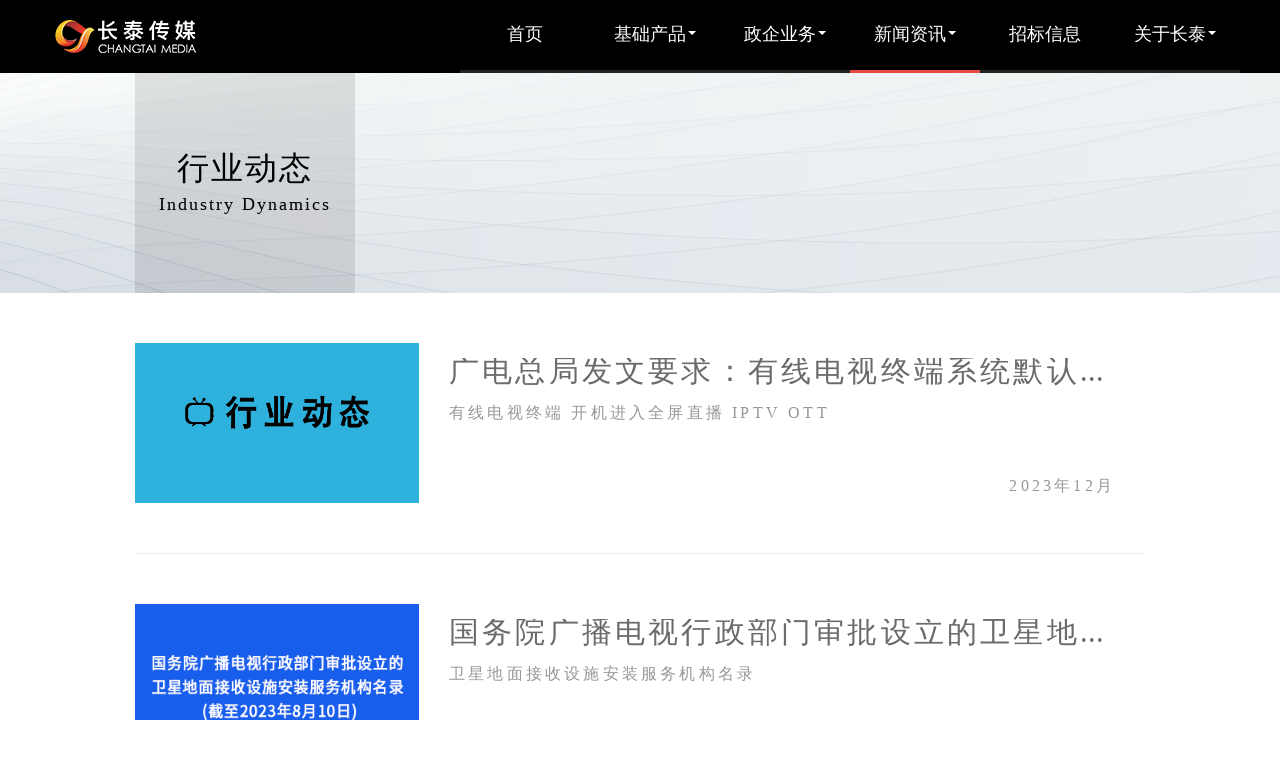

--- FILE ---
content_type: text/html; charset=utf-8
request_url: https://szctmedia.com/news_list/hydt/p/2.html
body_size: 18344
content:
<!DOCTYPE html>
<html lang="zh-cn">
    <head>
    <meta charset="UTF-8">
    <meta name="renderer" content="webkit"/>
    <meta name="force-rendering" content="webkit"/>
    <meta http-equiv="X-UA-Compatible" content="IE=Edge,chrome=1"/>
    <meta name="viewport" content="width=device-width,initial-scale=1,minimum-scale=1,maximum-scale=1,user-scalable=no">
    <meta name="baidu-site-verification" content="z0iAHCKAPB" />
    <meta name="360-site-verification" content="0e454138a80bdeeb53c95dde6e78dc0a" />
    <title>行业动态 - 长泰传媒_智慧酒店系统提供商和服务运营商</title>
    <meta name="keywords" content="行业动态,行业新闻,长泰,长泰传媒"/>
    <meta name="description" content="长泰传媒成立于2015年,是深圳广电集团天威视讯（股票代码：002238）的下属子公司,是广东省内境外节目唯一提供商,公司专注于酒店行业，致力于为酒店客户提供电视系统、境外节目以及高速宽带以及个性化定制等完整解决方案。"/>
    <link rel="icon" href="/Public/web/img/favicon.ico" type="image/x-icon" />
    <link rel="stylesheet" href="/Public/web/css/bootstrap.css?t=20220825">
    <link rel="stylesheet" href="/Public/web/css/ie10-viewport-bug-workaround.css" >
    <link rel="stylesheet" href="/Public/web/css/style.css?t=20220825">
<!--[if lt IE 9]>
      <script src="/Public/web/js/html5shiv.min.js"></script>
      <script src="/Public/web/js/respond.min.js"></script>
    <![endif]-->
    <!--[if lte IE 9]><script>alert("您正在使用的浏览器版本过低，为了您的最佳体验，请升级IE10版本以上，或更换浏览器。");window.location.href="http://support.dmeng.net/upgrade-your-browser.html?referrer="+encodeURIComponent(window.location.href);</script><![endif]-->
</head>

    <link rel="stylesheet" href="../../../../Public/statics/mourn.css">
    <style>
    .banner{width:100%;position:relative;overflow:hidden;height:220px;}
    .banner img{width:4096px;position:absolute;left:50%;margin-left:-2048px;z-index:-5;}
    .banner .title-box{width:1420px;height:220px;margin-left:auto;margin-right:auto;}
    .banner .title-box .title{width:220px;height:220px;text-align:center;display:table-cell;vertical-align:middle;background:rgba(0,0,0,.1);}
    .banner .title-box .title span{color:#000;font-size:32px;letter-spacing:2px;}
    .banner .title-box .title .en{font-size:18px;}
    
    .news_list{width:1420px; padding-bottom:50px;margin-left:auto;margin-right:auto;}
    .news_list ul{ width:100%;}
    .news_list li{ width:100%; height:200px; margin-top:50px; margin-bottom:50px;font-size:16px;letter-spacing:0.2em;}
    .news_list li a{text-decoration: none;}
    .news_list li img{float:left; margin-right:50px; width:355px; height:200px;}
    .news_list li .txt{float:left; margin-right:50px;width:965px; color:#989898;}
    .news_list li .txt h2{color:#6b6b6b;margin-top:20px;margin-bottom:20px;line-height:1;width:100%;white-space: nowrap;overflow: hidden;text-overflow:ellipsis;}
    .news_list li .txt .des{width:100%;height:100px;text-align:justify;display: -webkit-box;-webkit-box-orient: vertical;-webkit-line-clamp:4;overflow: hidden;}
    .news_list li .txt .time{ position: relative;line-height:30px; float:right;}
    .pagebar {text-align: center;margin-bottom: 100px;}
    .pagebar ul li a, .pagebar ul li a:hover {border: 1px solid #ccc;color: #666;margin-right:10px;}
    
    @media only screen and (min-width: 1367px) and (max-width: 1601px){
        .banner .title-box{width:1183px;}
        .news_list{width:1183px;padding-bottom:40px;}
        .news_list li{height:180px;}
        .news_list li img{margin-right:45px; width:319.5px; height:180px;}
        .news_list li .txt{margin-right:45px; width:773.5px;}
        .news_list li .txt h2{margin-top:15px;margin-bottom:15px;}
        .news_list li .txt .des{height:68px;-webkit-line-clamp:3;}
        .news_list li .txt .time{line-height:50px;}
    }
    @media only screen and (max-width:1367px){
        .banner .title-box{width:1010px;}
        .news_list{width:1010px;padding-bottom:36px;}
        .news_list li{height:160px;}
        .news_list li img{margin-right:30px; width:284px; height:160px;}
        .news_list li .txt{margin-right:30px; width:666px;}
        .news_list li .txt h2{margin-top:15px;margin-bottom:15px;}
        .news_list li .txt .des{height:68px;-webkit-line-clamp:3;}
        .news_list li .txt .time{line-height:32px;}
    }
 </style>
    <body>
      <nav class="navbar navbar-default navbar-fixed-top" id="navbar">
    <div class="container nav-div">
    <div class="navbar-header">
      <button type="button" class="navbar-toggle collapsed" data-toggle="collapse" data-target="#menu" aria-expanded="false">
        <span class="sr-only">Toggle navigation</span>
        <span class="icon-bar"></span>
        <span class="icon-bar"></span>
        <span class="icon-bar"></span>
      </button>
      <a class="navbar-brand logo" href="/"><img src="/Public/web/img/logo.png" alt="logo"></a>
    </div>
    <div class="collapse navbar-collapse" id="menu">
      <ul class="nav navbar-nav navbar-right">
        <li ><a href="/index.html">首页</a></li>
        <li ><a href="/gqhd.html">基础产品<span class="caret"></span></a>
          <ul class="dropdown-menu">
            <li><a href="/jwpd.html">境外频道</a></li>
  	<li><a href="/gqhd.html">高清互动电视</a></li>
             <li><a href="/gqsz.html">高清数字电视</a></li>
            <li><a href="/dkrh.html">电视+宽带融合</a></li>
            <li><a href="/ysdl.html">央视3/5/6/8代理</a></li>
            <li><a href="/gcaz.html">卫星接收安装</a></li>
          </ul>
        </li>
<li ><a href="/hotel.html">政企业务<span class="caret"></span></a>
          <ul class="dropdown-menu">
            <li><a href="/hotel.html">智慧酒店</a></li>
            <li><a href="/hospital.html">智慧医院</a></li>
            <li><a href="/campus.html">智慧校园</a></li>
            <li><a href="/community.html">智慧社区</a></li>
         
          
          </ul>
        </li>
          <li class="active dropdown"                    ><a href="/news_list.html">新闻资讯<span class="caret"></span></a>
                    <ul class="dropdown-menu">
                        <li><a href="/news_list/gsdt.html">
                                    公司动态                                </a></li><li><a href="/news_list/hydt.html">
                                    行业动态                                </a></li>                    </ul>
                </li>
                <li                     ><a href="/zbgg.html">招标信息</a></li>
        <li ><a href="/gyct.html">关于长泰<span class="caret"></span></a>
          <ul class="dropdown-menu">
            <li><a href="/gyct.html">公司简介</a></li>
            <li><a href="/gyct.html#second">资质证书</a></li>
            <li><a href="/gyct.html#third">合作客户</a></li>
            <li><a href="/gyct.html#forth">联系我们</a></li>
          </ul>
        </li>


      </ul>
    </div>
    </div>
  </nav>


<div class="banner">
        <img src="/Public/web/img/banner_hy.png">
        <div class="title-box">
            <div class="title">
                <span>行业动态</span><br><span class="en">Industry Dynamics</span>
            </div>
        </div>
    </div>
    <div class="news_list">
        <ul>
            <li class="menuitem">
                    <a href="/news_detail/gsdt20231207.html">
                        <img src="/Public/attached/202312/1703228842.png"/>
                        <div class="txt">
                            <h2>广电总局发文要求：有线电视终端系统默认设置应为“开机进入全屏直播”</h2>
                            <div class="des">有线电视终端  开机进入全屏直播  IPTV  OTT</div>
                            <div class="time">2023年12月</div>
                        </div>
                    </a>
                </li>
                <hr><li class="menuitem">
                    <a href="/news_detail/hydt20230822.html">
                        <img src="/Public/attached/202308/1692689745.png"/>
                        <div class="txt">
                            <h2>国务院广播电视行政部门审批设立的卫星地面接收设施安装服务机构名录</h2>
                            <div class="des">卫星地面接收设施安装服务机构名录</div>
                            <div class="time">2023年8月</div>
                        </div>
                    </a>
                </li>
                <hr><li class="menuitem">
                    <a href="/news_detail/hydt022.html">
                        <img src="/Public/attached/201909/1569827139.jpg"/>
                        <div class="txt">
                            <h2>ICTC2019将于10月23-25日在杭州举行</h2>
                            <div class="des">一年一度的ICTC2019(第二十七届媒体融合技术研讨会)将于2019年10月23-25日在杭州黄龙饭店举行。</div>
                            <div class="time">2019年9月</div>
                        </div>
                    </a>
                </li>
                <hr><li class="menuitem">
                    <a href="/news_detail/hydt021.html">
                        <img src="/Public/attached/201908/1567155193.jpg"/>
                        <div class="txt">
                            <h2>创新驱动·构建全媒体新生态——新中国成立70周年前夕BIRTV圆满落幕</h2>
                            <div class="des">第二十八届北京国际广播电影电视展览会（BIRTV2019）以“创新驱动·构建全媒体新生态”为主题，以技术升级促进广播电视产业升级，以技术创新深化广播电视供给侧结构性改革，重点展示4K/8K超高清制播、5G 传输及发展趋势、媒体融合新发展、县级融媒体中心建设解决方案、人工智能、云计算、大数据、物联网、全IP化网络制播技术、3D音频技术等。</div>
                            <div class="time">2019年8月</div>
                        </div>
                    </a>
                </li>
                <hr><li class="menuitem">
                    <a href="/news_detail/hydt020.html">
                        <img src="/Public/attached/201908/1566201308.jpg"/>
                        <div class="txt">
                            <h2>BIRTV2019将于8月在北京举办</h2>
                            <div class="des">由国家广播电视总局、中央广播电视总台指导，中国广播电视国际经济技术合作总公司承办的第二十八届北京国际广播电影电视展览会（BIRTV2019）定于 2019 年 8 月 21—24 日在北京中国国际展览中心（老馆）举办，主题报告会暨广东省 4K 产业发展论坛 8 月 20 日在北京国际饭店会议中心举行。</div>
                            <div class="time">2019年7月</div>
                        </div>
                    </a>
                </li>
                <hr><li class="menuitem">
                    <a href="/news_detail/hydt019.html">
                        <img src="/Public/attached/201908/1566201245.jpg"/>
                        <div class="txt">
                            <h2>智能化技术在广电行业的应用分析</h2>
                            <div class="des">目前的广电行业处在一个融媒体建设的时代。融媒体是指传统媒体与新兴媒体高度融合发展的一种新型主流媒体型态，和“互联网+广电”、“广电+”战略一脉相承。现如今，整个社会正在从IT时代迈向DT时代，也就是数据时代。各大机构、企业越来越关心数据，关心数据背后的力量以及数据的价值。</div>
                            <div class="time">2019年6月</div>
                        </div>
                    </a>
                </li>
                <hr>        </ul>
    </div>
    <div class="pagebar"><div><ul class="pagination"><li><a>第<b>2</b>页/共<b>5</b>页</a></li><li><a href="/news_list/hydt/p/1.html">上一页</a></li><li><a href="/news_list/hydt/p/1.html">1</a></li><li class="disabled"><a href="#">2</a></li><li><a href="/news_list/hydt/p/3.html">3</a></li><li><a href="/news_list/hydt/p/4.html">4</a></li><li><a href="/news_list/hydt/p/5.html">5</a></li><li><a href="/news_list/hydt/p/3.html">下一页</a></li></ul></div></div>

        <footer>
        <div class="footer_content">
        <div class="footer_row">
            <div class="footer_col" >
                <ul>
                    <li><a href="/gyct.html"><h4>关于长泰</h4></a></li>
                    <li><a href="/gyct.html">公司简介</a></li>
                    <li><a href="/gyct.html#second">资质证书</a></li>
                    <li><a href="/gyct.html#third">客户案例</a></li>
                </ul>
            </div>
            <div class="footer_col" >
                <ul>
                    <li><a href="/gqhd.html"><h4>基础产品</h4></a></li>
                     <li><a href="/jwpd.html">境外频道</a>　<a href="/gqhd.html">高清互动电视</a></li>
                    <li><a href="/dkrh.html">电视+宽带融合</a>　<a href="/gqsz.html">高清数字电视</a></li>
                    <li><a href="/ysdl.html">央视3/5/6/8代理</a> 　<a href="/gcaz.html">卫星接收安装</a></li>

                </ul>
            </div>

  <div class="footer_col" >
                <ul>
                    <li><a href="/hotel.html"><h4>政企业务</h4></a></li>
                      <li><a href="/hotel.html">智慧酒店</a></li>
                    <li><a href="/hospital.html">智慧医院</a></li>
                   <li><a href="/campus.html">智慧校园</a></li>
                   <li><a href="/community.html">智慧社区</a></li>
                </ul>
            </div>

            <div class="footer_col" >
                <ul>
                    <li><a href="/news_list.html"><h4>新闻资讯</h4></a></li>
                    <li><a href="/news_list/gsdt.html">公司动态</a></li><li><a href="/news_list/hydt.html">行业动态</a></li>                    <li><a href="/zbgg.html">招标信息</a></li>
                </ul>
            </div>


            <div class="footer_col" >
                <ul>
                    <li><h4>联系方式</h4></li>
                    <li><img src="/Public/web/img/f_tel.png" />：0755-86501027(商务咨询)　0755-86360606(客服)</li>
                    <li><img src="/Public/web/img/f_fax.png" />：0755-86367275<span style="padding-right:5.46875vw;"></span><img src="/Public/web/img/f_mail.png" />：ctmedia@szctmedia.com</li>
                    <li><img src="/Public/web/img/f_map.png" />：深圳市罗湖区怡景路2008号动漫大厦1301</li>
                </ul>
            </div>
            <div class="footer_col">
                <ul>
                    <li style="text-align:center;"><h4>关注长泰</h4></li>
                    <li style="width:80px;margin:18px auto;"><img src="/Public/web/img/footer_gw.jpg" width="78" height="79" /></li>
                </ul>
            </div>
        </div>
        <div class="friends">
            <h4>友情链接</h4>
            <ul>
                <li><a href="http://www.szmg.com.cn" target="_blank"><img src="/Public/web/img/l_szmg.png" /></a></li>
                <li><a href="https://www.topway.com.cn" target="_blank"><img src="/Public/web/img/l_topway.png" /></a></li>
                <li><a href="http://www.nrta.gov.cn" target="_blank"><img src="/Public/web/img/l_nrta.png" /></a></li>
            </ul>
        </div>
        </div>
        <div class="copyright">
            版权所有    深圳市长泰传媒有限公司<br>
            Copy rights reserved ShenZhen ChangTai Media Co.,Ltd<br>
            <a target="_blank" href="http://www.beian.gov.cn/portal/registerSystemInfo?recordcode=44030502008214" style="display:inline-block;">
                <img src="/Public/web/img/gwab.png" />
                <span>粤公网安备 44030502008214号</span>
            </a>&nbsp;&nbsp;&nbsp;&nbsp;
            <a href="https://beian.miit.gov.cn" target="_blank">粤ICP备16043660号</a>
        </div>
    </footer>
    <script src="/Public/web/js/jquery-1.12.4.min.js"></script>
    <script src="/Public/web/js/bootstrap.min.js"></script>
    <script src="/Public/web/js/ie10-viewport-bug-workaround.js"></script>
    <script>
var _hmt = _hmt || [];
(function() {
	var hm = document.createElement("script");
	hm.src = "https://hm.baidu.com/hm.js?cd45b7f00dfc526ec9c0ae24fc035f72";
	var s = document.getElementsByTagName("script")[0];
	s.parentNode.insertBefore(hm, s);
})();
</script>
<script>
(function(){
var src = "https://jspassport.ssl.qhimg.com/11.0.1.js?d182b3f28525f2db83acfaaf6e696dba";
document.write('<script src="' + src + '" id="sozz"><\/script>');
})();
</script>
<script>
(function(){
    var bp = document.createElement('script');
    var curProtocol = window.location.protocol.split(':')[0];
    if (curProtocol === 'https') {
        bp.src = 'https://zz.bdstatic.com/linksubmit/push.js';
    }
    else {
        bp.src = 'http://push.zhanzhang.baidu.com/push.js';
    }
    var s = document.getElementsByTagName("script")[0];
    s.parentNode.insertBefore(bp, s);
})();
</script>
    <script type="text/javascript">
    $(document).ready(function() {
        $('.menuitem').mouseover(function(){
            gridimage = $(this);
            gridimage.css("bordeRadius","3px");
            gridimage.css("boxShadow","0 0 25px #dccaca");
            gridimage.find("h2").css("color","#e84743");
        }).mouseout(function(){
            gridimage.css("border","");
            gridimage.css("boxShadow","");
            gridimage.find("h2").css("color","#6b6b6b");
        });
    });
    </script>
</body>
</html>

--- FILE ---
content_type: text/css
request_url: https://szctmedia.com/Public/web/css/style.css?t=20220825
body_size: 3734
content:
@charset "utf-8";
@font-face {
    font-family: 'SOURCEHANSANSCN-REGULAR';
    src: url('../fonts/SOURCEHANSANSCN-REGULAR.eot');
    src: url('../fonts/SOURCEHANSANSCN-REGULAR.eot?#iefix') format('embedded-opentype'),
         url('../fonts/SOURCEHANSANSCN-REGULAR.woff2') format('woff2'),
         url('../fonts/SOURCEHANSANSCN-REGULAR.woff') format('woff'),
         url('../fonts/SOURCEHANSANSCN-REGULAR.ttf') format('truetype'),
         url('../fonts/SOURCEHANSANSCN-REGULAR.svg#SOURCEHANSANSCN-REGULAR') format('svg');
    font-weight: normal;
    font-style: normal;
}
*{font-family: 'SOURCEHANSANSCN-REGULAR';}
/*滚动条*/
::-webkit-scrollbar {width: 5px;height: 1px;}
::-webkit-scrollbar-thumb {border-radius: 10px;-webkit-box-shadow: inset 0 0 5px rgba(0,0,0,0.2);background: #535353;}
::-webkit-scrollbar-track {-webkit-box-shadow: inset 0 0 5px rgba(0,0,0,0.2);border-radius: 10px;background: #EDEDED;}

body{padding-top:73px;}
ul{padding: 0;margin: 0;list-style: none;}

/**** 导航栏修改 begin ****/
.navbar{border:0;margin-bottom:0;background-color:rgba(0,0,0,1);}
.nav-div{width: 1440px;}
.navbar-header{padding:20px 0;}
.navbar-header .logo{height:33px;padding-top:0;padding-bottom:0;}
.navbar .navbar-nav>li {width:130px;text-align: center;font-size:18px;padding:20px 0;border-bottom:#222 solid 3px;}
.navbar .navbar-nav>li>a{color: #fff;line-height:30px;padding-top:0;padding-bottom:0;}

.navbar .navbar-nav>.active>a{color: #fff;}
.navbar .navbar-nav>li>a:focus,
.navbar .navbar-nav>li>a:hover,
.navbar .navbar-nav>.active>a:focus,
.navbar .navbar-nav>.active>a:hover{color:#e84743;}
.navbar .navbar-nav>.active, 
.navbar .navbar-nav>.active:focus, 
.navbar .navbar-nav>.active:hover {border-bottom:#e84743 solid 3px;}
/**** 下拉框设置 ****/
.navbar .nav > li:hover .dropdown-menu {display: block;}
.dropdown-menu{min-width: 130px;margin-top: 2px !important;border-radius: 0;background-color:rgba(53,53,55,0.8);filter: progid:DXImageTransform.Microsoft.gradient(startcolorstr=#c8353537, endcolorstr=#c8353537);/*兼容IE*/}
.dropdown-menu li{text-align: center;}
.dropdown-menu li a{color:#fff;padding:10px 0;font-size:16px;}
.dropdown-menu li a:focus,
.dropdown-menu li a:hover{color: #e84743;background-color: rgba(45, 45, 46, 0) !important;filter: progid:DXImageTransform.Microsoft.gradient(startcolorstr=#FF2D2D2E, endcolorstr=#FF2D2D2E);/*兼容IE*/}
/**** 导航栏修改 end ****/

/****首页6个产品服务****/
.product{margin:0; padding:0;}
.product .container{width:100%;margin:0; padding:0;}
.product .container img{height: 100%;width: 100%;}
.product .container .row{margin:0; padding:0;}
.product .container .row div{margin:0; padding:0;}

/****底部****/
footer {background-color:#e0e0e0;color:black;font-size: 0.8333vw;}
.footer_content{width:75vw;margin: 0 auto;border-bottom:#939393 solid 1px;padding-top:2.1vw;padding-bottom: 1.3vw;}
.footer_row{display: flex;justify-content: space-between;}
.footer_content li{line-height:2.083vw;}
.footer_content a{color:black;}
.footer_content h4{font-size:0.9375vw;font-weight:bold;}

.friends{margin-top:20px;}
.friends h4{display:inline;padding-right:30px;}
.friends ul{display:inline;}
.friends ul li{display:inline-block;padding-right:30px;}
.friends ul li img{height:32px;}

.copyright{line-height: 28px;text-align:center;padding-top:20px;padding-bottom:20px;}
.copyright a{color:black;text-decoration:none;}

/*产品服务的图*/
.main-content{position:relative;}
.main-content img{width:100%;height:auto;}

@media only screen and (max-width:1440px){
    .nav-div{width: 1200px;}
}
@media only screen and (max-width:1200px){
    .nav-div{width: auto;}
}


--- FILE ---
content_type: text/css
request_url: https://szctmedia.com/Public/statics/mourn.css
body_size: 133
content:
/**全局变灰*/

/**
* {-webkit-filter: grayscale(100%);filter: progid:DXImageTransform.Microsoft.BasicImage(graysale=1);}
*/
